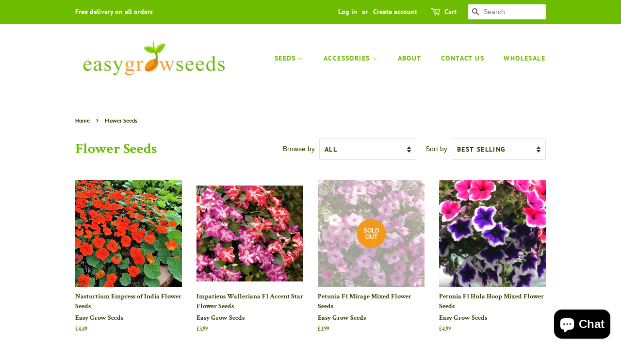

--- FILE ---
content_type: application/javascript
request_url: https://ecommplugins-trustboxsettings.trustpilot.com/easy-grow-seeds.myshopify.com.js?settings=1652793966040&shop=easy-grow-seeds.myshopify.com
body_size: 223
content:
const trustpilot_trustbox_settings = {"trustboxes":[],"activeTrustbox":0,"pageUrls":{"landing":"https://easy-grow-seeds.myshopify.com","category":"https://easy-grow-seeds.myshopify.com/collections/flower-seeds","product":"https://easy-grow-seeds.myshopify.com/products/6-in-1-autumn-salad-mix"}};
dispatchEvent(new CustomEvent('trustpilotTrustboxSettingsLoaded'));